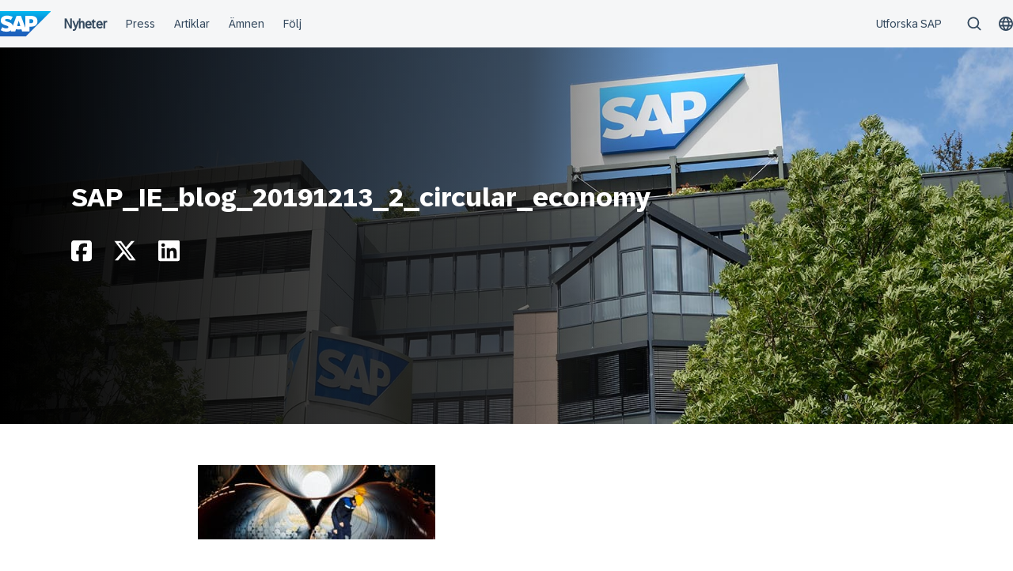

--- FILE ---
content_type: text/html; charset=UTF-8
request_url: https://news.sap.com/sweden/2020/01/darfor-kommer-intelligenta-organisationer-att-leda-oss-till-den-cirkulara-ekonomin/sap_ie_blog_20191213_2_circular_economy/
body_size: 10977
content:
<!doctype html>
<html lang="sv-SE" class="no-js">
<head>
    <meta charset="UTF-8">
    <meta name="viewport" content="width=device-width, initial-scale=1">
    <link rel="profile" href="http://gmpg.org/xfn/11">
    <meta name='robots' content='index, follow, max-image-preview:large, max-snippet:-1, max-video-preview:-1' />

	<!-- This site is optimized with the Yoast SEO Premium plugin v26.7 (Yoast SEO v26.7) - https://yoast.com/wordpress/plugins/seo/ -->
	<title>SAP_IE_blog_20191213_2_circular_economy - SAP Sweden Nyheter</title>
	<link rel="canonical" href="https://news.sap.com/sweden/2020/01/darfor-kommer-intelligenta-organisationer-att-leda-oss-till-den-cirkulara-ekonomin/sap_ie_blog_20191213_2_circular_economy/" />
	<meta property="og:locale" content="sv_SE" />
	<meta property="og:type" content="article" />
	<meta property="og:title" content="SAP_IE_blog_20191213_2_circular_economy - SAP Sweden Nyheter" />
	<meta property="og:url" content="https://news.sap.com/sweden/2020/01/darfor-kommer-intelligenta-organisationer-att-leda-oss-till-den-cirkulara-ekonomin/sap_ie_blog_20191213_2_circular_economy/" />
	<meta property="og:site_name" content="SAP Sweden Nyheter" />
	<meta property="article:modified_time" content="2020-04-24T06:12:54+00:00" />
	<meta property="og:image" content="https://news.sap.com/sweden/2020/01/darfor-kommer-intelligenta-organisationer-att-leda-oss-till-den-cirkulara-ekonomin/sap_ie_blog_20191213_2_circular_economy" />
	<meta property="og:image:width" content="1920" />
	<meta property="og:image:height" content="600" />
	<meta property="og:image:type" content="image/jpeg" />
	<meta name="twitter:card" content="summary_large_image" />
	<script type="application/ld+json" class="yoast-schema-graph">{"@context":"https://schema.org","@graph":[{"@type":"WebPage","@id":"https://news.sap.com/sweden/2020/01/darfor-kommer-intelligenta-organisationer-att-leda-oss-till-den-cirkulara-ekonomin/sap_ie_blog_20191213_2_circular_economy/","url":"https://news.sap.com/sweden/2020/01/darfor-kommer-intelligenta-organisationer-att-leda-oss-till-den-cirkulara-ekonomin/sap_ie_blog_20191213_2_circular_economy/","name":"SAP_IE_blog_20191213_2_circular_economy - SAP Sweden Nyheter","isPartOf":{"@id":"https://news.sap.com/sweden/#website"},"primaryImageOfPage":{"@id":"https://news.sap.com/sweden/2020/01/darfor-kommer-intelligenta-organisationer-att-leda-oss-till-den-cirkulara-ekonomin/sap_ie_blog_20191213_2_circular_economy/#primaryimage"},"image":{"@id":"https://news.sap.com/sweden/2020/01/darfor-kommer-intelligenta-organisationer-att-leda-oss-till-den-cirkulara-ekonomin/sap_ie_blog_20191213_2_circular_economy/#primaryimage"},"thumbnailUrl":"https://news.sap.com/sweden/files/2020/04/SAP_IE_blog_20191213_2_circular_economy.jpg","datePublished":"2020-04-24T06:12:38+00:00","dateModified":"2020-04-24T06:12:54+00:00","breadcrumb":{"@id":"https://news.sap.com/sweden/2020/01/darfor-kommer-intelligenta-organisationer-att-leda-oss-till-den-cirkulara-ekonomin/sap_ie_blog_20191213_2_circular_economy/#breadcrumb"},"inLanguage":"sv-SE","potentialAction":[{"@type":"ReadAction","target":["https://news.sap.com/sweden/2020/01/darfor-kommer-intelligenta-organisationer-att-leda-oss-till-den-cirkulara-ekonomin/sap_ie_blog_20191213_2_circular_economy/"]}]},{"@type":"ImageObject","inLanguage":"sv-SE","@id":"https://news.sap.com/sweden/2020/01/darfor-kommer-intelligenta-organisationer-att-leda-oss-till-den-cirkulara-ekonomin/sap_ie_blog_20191213_2_circular_economy/#primaryimage","url":"https://news.sap.com/sweden/files/2020/04/SAP_IE_blog_20191213_2_circular_economy.jpg","contentUrl":"https://news.sap.com/sweden/files/2020/04/SAP_IE_blog_20191213_2_circular_economy.jpg","width":1920,"height":600,"caption":"Därför kommer intelligenta organisationer att leda oss till den cirkulära ekonomin"},{"@type":"BreadcrumbList","@id":"https://news.sap.com/sweden/2020/01/darfor-kommer-intelligenta-organisationer-att-leda-oss-till-den-cirkulara-ekonomin/sap_ie_blog_20191213_2_circular_economy/#breadcrumb","itemListElement":[{"@type":"ListItem","position":1,"name":"Home","item":"https://news.sap.com/sweden/"},{"@type":"ListItem","position":2,"name":"Därför kommer intelligenta organisationer att leda oss till den cirkulära ekonomin","item":"https://news.sap.com/sweden/2020/01/darfor-kommer-intelligenta-organisationer-att-leda-oss-till-den-cirkulara-ekonomin/"},{"@type":"ListItem","position":3,"name":"SAP_IE_blog_20191213_2_circular_economy"}]},{"@type":"WebSite","@id":"https://news.sap.com/sweden/#website","url":"https://news.sap.com/sweden/","name":"SAP Sweden Nyheter","description":"Nyheter och information om SAP","potentialAction":[{"@type":"SearchAction","target":{"@type":"EntryPoint","urlTemplate":"https://news.sap.com/sweden/?s={search_term_string}"},"query-input":{"@type":"PropertyValueSpecification","valueRequired":true,"valueName":"search_term_string"}}],"inLanguage":"sv-SE"}]}</script>
	<!-- / Yoast SEO Premium plugin. -->


<link rel='dns-prefetch' href='//contextualnavigation.api.community-qa.sap.com' />
<link rel="alternate" type="application/rss+xml" title="SAP Sweden Nyheter &raquo; Feed" href="https://news.sap.com/sweden/feed/"/>
<link rel="alternate" title="oEmbed (JSON)" type="application/json+oembed" href="https://news.sap.com/sweden/wp-json/oembed/1.0/embed?url=https%3A%2F%2Fnews.sap.com%2Fsweden%2F2020%2F01%2Fdarfor-kommer-intelligenta-organisationer-att-leda-oss-till-den-cirkulara-ekonomin%2Fsap_ie_blog_20191213_2_circular_economy%2F" />
<link rel="alternate" title="oEmbed (XML)" type="text/xml+oembed" href="https://news.sap.com/sweden/wp-json/oembed/1.0/embed?url=https%3A%2F%2Fnews.sap.com%2Fsweden%2F2020%2F01%2Fdarfor-kommer-intelligenta-organisationer-att-leda-oss-till-den-cirkulara-ekonomin%2Fsap_ie_blog_20191213_2_circular_economy%2F&#038;format=xml" />
<style id='wp-img-auto-sizes-contain-inline-css' type='text/css'>
img:is([sizes=auto i],[sizes^="auto," i]){contain-intrinsic-size:3000px 1500px}
/*# sourceURL=wp-img-auto-sizes-contain-inline-css */
</style>
<style id='wp-block-library-inline-css' type='text/css'>
:root{--wp-block-synced-color:#7a00df;--wp-block-synced-color--rgb:122,0,223;--wp-bound-block-color:var(--wp-block-synced-color);--wp-editor-canvas-background:#ddd;--wp-admin-theme-color:#007cba;--wp-admin-theme-color--rgb:0,124,186;--wp-admin-theme-color-darker-10:#006ba1;--wp-admin-theme-color-darker-10--rgb:0,107,160.5;--wp-admin-theme-color-darker-20:#005a87;--wp-admin-theme-color-darker-20--rgb:0,90,135;--wp-admin-border-width-focus:2px}@media (min-resolution:192dpi){:root{--wp-admin-border-width-focus:1.5px}}.wp-element-button{cursor:pointer}:root .has-very-light-gray-background-color{background-color:#eee}:root .has-very-dark-gray-background-color{background-color:#313131}:root .has-very-light-gray-color{color:#eee}:root .has-very-dark-gray-color{color:#313131}:root .has-vivid-green-cyan-to-vivid-cyan-blue-gradient-background{background:linear-gradient(135deg,#00d084,#0693e3)}:root .has-purple-crush-gradient-background{background:linear-gradient(135deg,#34e2e4,#4721fb 50%,#ab1dfe)}:root .has-hazy-dawn-gradient-background{background:linear-gradient(135deg,#faaca8,#dad0ec)}:root .has-subdued-olive-gradient-background{background:linear-gradient(135deg,#fafae1,#67a671)}:root .has-atomic-cream-gradient-background{background:linear-gradient(135deg,#fdd79a,#004a59)}:root .has-nightshade-gradient-background{background:linear-gradient(135deg,#330968,#31cdcf)}:root .has-midnight-gradient-background{background:linear-gradient(135deg,#020381,#2874fc)}:root{--wp--preset--font-size--normal:16px;--wp--preset--font-size--huge:42px}.has-regular-font-size{font-size:1em}.has-larger-font-size{font-size:2.625em}.has-normal-font-size{font-size:var(--wp--preset--font-size--normal)}.has-huge-font-size{font-size:var(--wp--preset--font-size--huge)}.has-text-align-center{text-align:center}.has-text-align-left{text-align:left}.has-text-align-right{text-align:right}.has-fit-text{white-space:nowrap!important}#end-resizable-editor-section{display:none}.aligncenter{clear:both}.items-justified-left{justify-content:flex-start}.items-justified-center{justify-content:center}.items-justified-right{justify-content:flex-end}.items-justified-space-between{justify-content:space-between}.screen-reader-text{border:0;clip-path:inset(50%);height:1px;margin:-1px;overflow:hidden;padding:0;position:absolute;width:1px;word-wrap:normal!important}.screen-reader-text:focus{background-color:#ddd;clip-path:none;color:#444;display:block;font-size:1em;height:auto;left:5px;line-height:normal;padding:15px 23px 14px;text-decoration:none;top:5px;width:auto;z-index:100000}html :where(.has-border-color){border-style:solid}html :where([style*=border-top-color]){border-top-style:solid}html :where([style*=border-right-color]){border-right-style:solid}html :where([style*=border-bottom-color]){border-bottom-style:solid}html :where([style*=border-left-color]){border-left-style:solid}html :where([style*=border-width]){border-style:solid}html :where([style*=border-top-width]){border-top-style:solid}html :where([style*=border-right-width]){border-right-style:solid}html :where([style*=border-bottom-width]){border-bottom-style:solid}html :where([style*=border-left-width]){border-left-style:solid}html :where(img[class*=wp-image-]){height:auto;max-width:100%}:where(figure){margin:0 0 1em}html :where(.is-position-sticky){--wp-admin--admin-bar--position-offset:var(--wp-admin--admin-bar--height,0px)}@media screen and (max-width:600px){html :where(.is-position-sticky){--wp-admin--admin-bar--position-offset:0px}}

/*# sourceURL=wp-block-library-inline-css */
</style><style id='global-styles-inline-css' type='text/css'>
:root{--wp--preset--aspect-ratio--square: 1;--wp--preset--aspect-ratio--4-3: 4/3;--wp--preset--aspect-ratio--3-4: 3/4;--wp--preset--aspect-ratio--3-2: 3/2;--wp--preset--aspect-ratio--2-3: 2/3;--wp--preset--aspect-ratio--16-9: 16/9;--wp--preset--aspect-ratio--9-16: 9/16;--wp--preset--color--black: #000000;--wp--preset--color--cyan-bluish-gray: #abb8c3;--wp--preset--color--white: #ffffff;--wp--preset--color--pale-pink: #f78da7;--wp--preset--color--vivid-red: #cf2e2e;--wp--preset--color--luminous-vivid-orange: #ff6900;--wp--preset--color--luminous-vivid-amber: #fcb900;--wp--preset--color--light-green-cyan: #7bdcb5;--wp--preset--color--vivid-green-cyan: #00d084;--wp--preset--color--pale-cyan-blue: #8ed1fc;--wp--preset--color--vivid-cyan-blue: #0693e3;--wp--preset--color--vivid-purple: #9b51e0;--wp--preset--gradient--vivid-cyan-blue-to-vivid-purple: linear-gradient(135deg,rgb(6,147,227) 0%,rgb(155,81,224) 100%);--wp--preset--gradient--light-green-cyan-to-vivid-green-cyan: linear-gradient(135deg,rgb(122,220,180) 0%,rgb(0,208,130) 100%);--wp--preset--gradient--luminous-vivid-amber-to-luminous-vivid-orange: linear-gradient(135deg,rgb(252,185,0) 0%,rgb(255,105,0) 100%);--wp--preset--gradient--luminous-vivid-orange-to-vivid-red: linear-gradient(135deg,rgb(255,105,0) 0%,rgb(207,46,46) 100%);--wp--preset--gradient--very-light-gray-to-cyan-bluish-gray: linear-gradient(135deg,rgb(238,238,238) 0%,rgb(169,184,195) 100%);--wp--preset--gradient--cool-to-warm-spectrum: linear-gradient(135deg,rgb(74,234,220) 0%,rgb(151,120,209) 20%,rgb(207,42,186) 40%,rgb(238,44,130) 60%,rgb(251,105,98) 80%,rgb(254,248,76) 100%);--wp--preset--gradient--blush-light-purple: linear-gradient(135deg,rgb(255,206,236) 0%,rgb(152,150,240) 100%);--wp--preset--gradient--blush-bordeaux: linear-gradient(135deg,rgb(254,205,165) 0%,rgb(254,45,45) 50%,rgb(107,0,62) 100%);--wp--preset--gradient--luminous-dusk: linear-gradient(135deg,rgb(255,203,112) 0%,rgb(199,81,192) 50%,rgb(65,88,208) 100%);--wp--preset--gradient--pale-ocean: linear-gradient(135deg,rgb(255,245,203) 0%,rgb(182,227,212) 50%,rgb(51,167,181) 100%);--wp--preset--gradient--electric-grass: linear-gradient(135deg,rgb(202,248,128) 0%,rgb(113,206,126) 100%);--wp--preset--gradient--midnight: linear-gradient(135deg,rgb(2,3,129) 0%,rgb(40,116,252) 100%);--wp--preset--font-size--small: 15px;--wp--preset--font-size--medium: 18px;--wp--preset--font-size--large: 25px;--wp--preset--font-size--x-large: 42px;--wp--preset--spacing--20: 0.44rem;--wp--preset--spacing--30: 0.67rem;--wp--preset--spacing--40: 1rem;--wp--preset--spacing--50: 1.5rem;--wp--preset--spacing--60: 2.25rem;--wp--preset--spacing--70: 3.38rem;--wp--preset--spacing--80: 5.06rem;--wp--preset--shadow--natural: 6px 6px 9px rgba(0, 0, 0, 0.2);--wp--preset--shadow--deep: 12px 12px 50px rgba(0, 0, 0, 0.4);--wp--preset--shadow--sharp: 6px 6px 0px rgba(0, 0, 0, 0.2);--wp--preset--shadow--outlined: 6px 6px 0px -3px rgb(255, 255, 255), 6px 6px rgb(0, 0, 0);--wp--preset--shadow--crisp: 6px 6px 0px rgb(0, 0, 0);}:root { --wp--style--global--content-size: 960px;--wp--style--global--wide-size: 1280px; }:where(body) { margin: 0; }.wp-site-blocks > .alignleft { float: left; margin-right: 2em; }.wp-site-blocks > .alignright { float: right; margin-left: 2em; }.wp-site-blocks > .aligncenter { justify-content: center; margin-left: auto; margin-right: auto; }:where(.wp-site-blocks) > * { margin-block-start: 24px; margin-block-end: 0; }:where(.wp-site-blocks) > :first-child { margin-block-start: 0; }:where(.wp-site-blocks) > :last-child { margin-block-end: 0; }:root { --wp--style--block-gap: 24px; }:root :where(.is-layout-flow) > :first-child{margin-block-start: 0;}:root :where(.is-layout-flow) > :last-child{margin-block-end: 0;}:root :where(.is-layout-flow) > *{margin-block-start: 24px;margin-block-end: 0;}:root :where(.is-layout-constrained) > :first-child{margin-block-start: 0;}:root :where(.is-layout-constrained) > :last-child{margin-block-end: 0;}:root :where(.is-layout-constrained) > *{margin-block-start: 24px;margin-block-end: 0;}:root :where(.is-layout-flex){gap: 24px;}:root :where(.is-layout-grid){gap: 24px;}.is-layout-flow > .alignleft{float: left;margin-inline-start: 0;margin-inline-end: 2em;}.is-layout-flow > .alignright{float: right;margin-inline-start: 2em;margin-inline-end: 0;}.is-layout-flow > .aligncenter{margin-left: auto !important;margin-right: auto !important;}.is-layout-constrained > .alignleft{float: left;margin-inline-start: 0;margin-inline-end: 2em;}.is-layout-constrained > .alignright{float: right;margin-inline-start: 2em;margin-inline-end: 0;}.is-layout-constrained > .aligncenter{margin-left: auto !important;margin-right: auto !important;}.is-layout-constrained > :where(:not(.alignleft):not(.alignright):not(.alignfull)){max-width: var(--wp--style--global--content-size);margin-left: auto !important;margin-right: auto !important;}.is-layout-constrained > .alignwide{max-width: var(--wp--style--global--wide-size);}body .is-layout-flex{display: flex;}.is-layout-flex{flex-wrap: wrap;align-items: center;}.is-layout-flex > :is(*, div){margin: 0;}body .is-layout-grid{display: grid;}.is-layout-grid > :is(*, div){margin: 0;}body{padding-top: 0px;padding-right: 0px;padding-bottom: 0px;padding-left: 0px;}a:where(:not(.wp-element-button)){text-decoration: underline;}:root :where(.wp-element-button, .wp-block-button__link){background-color: #32373c;border-width: 0;color: #fff;font-family: inherit;font-size: inherit;font-style: inherit;font-weight: inherit;letter-spacing: inherit;line-height: inherit;padding-top: calc(0.667em + 2px);padding-right: calc(1.333em + 2px);padding-bottom: calc(0.667em + 2px);padding-left: calc(1.333em + 2px);text-decoration: none;text-transform: inherit;}.has-black-color{color: var(--wp--preset--color--black) !important;}.has-cyan-bluish-gray-color{color: var(--wp--preset--color--cyan-bluish-gray) !important;}.has-white-color{color: var(--wp--preset--color--white) !important;}.has-pale-pink-color{color: var(--wp--preset--color--pale-pink) !important;}.has-vivid-red-color{color: var(--wp--preset--color--vivid-red) !important;}.has-luminous-vivid-orange-color{color: var(--wp--preset--color--luminous-vivid-orange) !important;}.has-luminous-vivid-amber-color{color: var(--wp--preset--color--luminous-vivid-amber) !important;}.has-light-green-cyan-color{color: var(--wp--preset--color--light-green-cyan) !important;}.has-vivid-green-cyan-color{color: var(--wp--preset--color--vivid-green-cyan) !important;}.has-pale-cyan-blue-color{color: var(--wp--preset--color--pale-cyan-blue) !important;}.has-vivid-cyan-blue-color{color: var(--wp--preset--color--vivid-cyan-blue) !important;}.has-vivid-purple-color{color: var(--wp--preset--color--vivid-purple) !important;}.has-black-background-color{background-color: var(--wp--preset--color--black) !important;}.has-cyan-bluish-gray-background-color{background-color: var(--wp--preset--color--cyan-bluish-gray) !important;}.has-white-background-color{background-color: var(--wp--preset--color--white) !important;}.has-pale-pink-background-color{background-color: var(--wp--preset--color--pale-pink) !important;}.has-vivid-red-background-color{background-color: var(--wp--preset--color--vivid-red) !important;}.has-luminous-vivid-orange-background-color{background-color: var(--wp--preset--color--luminous-vivid-orange) !important;}.has-luminous-vivid-amber-background-color{background-color: var(--wp--preset--color--luminous-vivid-amber) !important;}.has-light-green-cyan-background-color{background-color: var(--wp--preset--color--light-green-cyan) !important;}.has-vivid-green-cyan-background-color{background-color: var(--wp--preset--color--vivid-green-cyan) !important;}.has-pale-cyan-blue-background-color{background-color: var(--wp--preset--color--pale-cyan-blue) !important;}.has-vivid-cyan-blue-background-color{background-color: var(--wp--preset--color--vivid-cyan-blue) !important;}.has-vivid-purple-background-color{background-color: var(--wp--preset--color--vivid-purple) !important;}.has-black-border-color{border-color: var(--wp--preset--color--black) !important;}.has-cyan-bluish-gray-border-color{border-color: var(--wp--preset--color--cyan-bluish-gray) !important;}.has-white-border-color{border-color: var(--wp--preset--color--white) !important;}.has-pale-pink-border-color{border-color: var(--wp--preset--color--pale-pink) !important;}.has-vivid-red-border-color{border-color: var(--wp--preset--color--vivid-red) !important;}.has-luminous-vivid-orange-border-color{border-color: var(--wp--preset--color--luminous-vivid-orange) !important;}.has-luminous-vivid-amber-border-color{border-color: var(--wp--preset--color--luminous-vivid-amber) !important;}.has-light-green-cyan-border-color{border-color: var(--wp--preset--color--light-green-cyan) !important;}.has-vivid-green-cyan-border-color{border-color: var(--wp--preset--color--vivid-green-cyan) !important;}.has-pale-cyan-blue-border-color{border-color: var(--wp--preset--color--pale-cyan-blue) !important;}.has-vivid-cyan-blue-border-color{border-color: var(--wp--preset--color--vivid-cyan-blue) !important;}.has-vivid-purple-border-color{border-color: var(--wp--preset--color--vivid-purple) !important;}.has-vivid-cyan-blue-to-vivid-purple-gradient-background{background: var(--wp--preset--gradient--vivid-cyan-blue-to-vivid-purple) !important;}.has-light-green-cyan-to-vivid-green-cyan-gradient-background{background: var(--wp--preset--gradient--light-green-cyan-to-vivid-green-cyan) !important;}.has-luminous-vivid-amber-to-luminous-vivid-orange-gradient-background{background: var(--wp--preset--gradient--luminous-vivid-amber-to-luminous-vivid-orange) !important;}.has-luminous-vivid-orange-to-vivid-red-gradient-background{background: var(--wp--preset--gradient--luminous-vivid-orange-to-vivid-red) !important;}.has-very-light-gray-to-cyan-bluish-gray-gradient-background{background: var(--wp--preset--gradient--very-light-gray-to-cyan-bluish-gray) !important;}.has-cool-to-warm-spectrum-gradient-background{background: var(--wp--preset--gradient--cool-to-warm-spectrum) !important;}.has-blush-light-purple-gradient-background{background: var(--wp--preset--gradient--blush-light-purple) !important;}.has-blush-bordeaux-gradient-background{background: var(--wp--preset--gradient--blush-bordeaux) !important;}.has-luminous-dusk-gradient-background{background: var(--wp--preset--gradient--luminous-dusk) !important;}.has-pale-ocean-gradient-background{background: var(--wp--preset--gradient--pale-ocean) !important;}.has-electric-grass-gradient-background{background: var(--wp--preset--gradient--electric-grass) !important;}.has-midnight-gradient-background{background: var(--wp--preset--gradient--midnight) !important;}.has-small-font-size{font-size: var(--wp--preset--font-size--small) !important;}.has-medium-font-size{font-size: var(--wp--preset--font-size--medium) !important;}.has-large-font-size{font-size: var(--wp--preset--font-size--large) !important;}.has-x-large-font-size{font-size: var(--wp--preset--font-size--x-large) !important;}
/*# sourceURL=global-styles-inline-css */
</style>

<link rel='stylesheet' id='sapn-sap-contextual-navigation-cxs-designsystem-css' href='https://contextualnavigation.api.community-qa.sap.com/static/latest/cxs-designsystem/cxs-designsystem.css?ver=1.0.0' type='text/css' media='all' />
<link rel='stylesheet' id='inpsyde-embed-privacy-frontend-css' href='https://news.sap.com/sweden/wp-content/plugins/inpsyde-embed-privacy/assets/build/frontend-css.css?ver=1678715802' type='text/css' media='all' />
<link rel='stylesheet' id='sapnews-mmenu-css-css' href='https://news.sap.com/sweden/wp-content/themes/sapn-theme-2/assets/jquery.mmenu.css?ver=1769685286' type='text/css' media='all' />
<link rel='stylesheet' id='sapnews-style-css' href='https://news.sap.com/sweden/wp-content/themes/sapn-theme-2/assets/sapn-style.css?ver=1769685286' type='text/css' media='all' />
<link rel='stylesheet' id='sapnews-mediaelement-css-css' href='https://news.sap.com/sweden/wp-content/themes/sapn-theme-2/assets/mediaelement.css?ver=1769685286' type='text/css' media='all' />
<link rel='stylesheet' id='sapnews-editor-styles-css-css' href='https://news.sap.com/sweden/wp-content/themes/sapn-theme-2/assets/editor-style.css?ver=1769685286' type='text/css' media='all' />
<link rel='stylesheet' id='wp-featherlight-css' href='https://news.sap.com/sweden/wp-content/plugins/wp-featherlight/css/wp-featherlight.min.css?ver=1.3.4' type='text/css' media='all' />
<script type="text/javascript" src="https://news.sap.com/sweden/wp-includes/js/jquery/jquery.min.js?ver=3.7.1" id="jquery-core-js"></script>
<script type="text/javascript" src="https://news.sap.com/sweden/wp-includes/js/jquery/jquery-migrate.min.js?ver=3.4.1" id="jquery-migrate-js"></script>
<link rel="https://api.w.org/" href="https://news.sap.com/sweden/wp-json/" /><link rel="alternate" title="JSON" type="application/json" href="https://news.sap.com/sweden/wp-json/wp/v2/media/2816" /><link rel="EditURI" type="application/rsd+xml" title="RSD" href="https://news.sap.com/sweden/xmlrpc.php?rsd" />
<link rel='shortlink' href='https://news.sap.com/sweden/?p=2816' />
<script>window.schema_highlighter={accountId: "Acronym/Newssap", output: false, outputCache: false}</script> <script async src="https://cdn.schemaapp.com/javascript/highlight.js"></script>
<script src="//assets.adobedtm.com/ccc66c06b30b/dec9e8a112d6/launch-5477257322e9.min.js"></script>
        <script type="module">
            import {defineCustomElements} from 'https://news.sap.com/sweden/wp-content/plugins/sapn-sap-contextual-navigation/assets/vendor/webcomponent/loader.js';

            defineCustomElements();
        </script>
        <style type="text/css">.recentcomments a{display:inline !important;padding:0 !important;margin:0 !important;}</style><!-- There is no amphtml version available for this URL. -->    <script>document.documentElement.className = document.documentElement.className.replace("no-js", "js");</script>
</head>

<body class="attachment wp-singular attachment-template-default single single-attachment postid-2816 attachmentid-2816 attachment-jpeg wp-theme-sapn-theme-2 wp-featherlight-captions">
<div id="page" class="site">
    <a class="skip-link screen-reader-text" href="#content">Fortsätt till innehållet</a>

    
        <div style="min-height: 60px;">
                    <ds-contextual-navigation
            landing-zone="{&quot;title&quot;:&quot;Nyheter&quot;,&quot;url&quot;:&quot;https:\/\/news.sap.com\/sweden\/&quot;}"
            main-links="[{&quot;title&quot;:&quot;Press&quot;,&quot;url&quot;:&quot;https:\/\/news.sap.com\/sweden\/press-room\/&quot;,&quot;subMenuRows&quot;:[]},{&quot;title&quot;:&quot;Artiklar&quot;,&quot;url&quot;:&quot;https:\/\/news.sap.com\/sweden\/type\/artikel\/&quot;,&quot;subMenuRows&quot;:[]},{&quot;title&quot;:&quot;\u00c4mnen&quot;,&quot;url&quot;:&quot;https:\/\/news.sap.com\/sweden\/#topics&quot;,&quot;subMenuRows&quot;:[]},{&quot;title&quot;:&quot;F\u00f6lj&quot;,&quot;url&quot;:&quot;https:\/\/news.sap.com\/sweden\/#follow-sap&quot;,&quot;subMenuRows&quot;:[]}]"
            country-selector-config="{&quot;enabled&quot;:true,&quot;searchDisabled&quot;:false,&quot;regions&quot;:[{&quot;title&quot;:&quot;Americas&quot;,&quot;countries&quot;:[{&quot;url&quot;:&quot;https:\/\/news.sap.com\/latinamerica&quot;,&quot;displayTitle&quot;:&quot;Argentina - Espa\u00f1ol&quot;,&quot;nativeTitle&quot;:&quot;&quot;,&quot;countryCode&quot;:&quot;ar&quot;},{&quot;url&quot;:&quot;https:\/\/news.sap.com\/latinamerica&quot;,&quot;displayTitle&quot;:&quot;Bolivia - Espa\u00f1ol&quot;,&quot;nativeTitle&quot;:&quot;&quot;,&quot;countryCode&quot;:&quot;bo&quot;},{&quot;url&quot;:&quot;https:\/\/news.sap.com\/brazil&quot;,&quot;displayTitle&quot;:&quot;Brazil - Portugu\u00eas&quot;,&quot;nativeTitle&quot;:&quot;Brasil&quot;,&quot;countryCode&quot;:&quot;br&quot;},{&quot;url&quot;:&quot;https:\/\/news.sap.com\/canada&quot;,&quot;displayTitle&quot;:&quot;Canada - English&quot;,&quot;nativeTitle&quot;:&quot;&quot;,&quot;countryCode&quot;:&quot;ca-en&quot;},{&quot;url&quot;:&quot;https:\/\/news.sap.com\/canada-fr&quot;,&quot;displayTitle&quot;:&quot;Canada - Fran\u00e7ais&quot;,&quot;nativeTitle&quot;:&quot;&quot;,&quot;countryCode&quot;:&quot;ca-fr&quot;},{&quot;url&quot;:&quot;https:\/\/news.sap.com\/latinamerica&quot;,&quot;displayTitle&quot;:&quot;Chile - Espa\u00f1ol&quot;,&quot;nativeTitle&quot;:&quot;&quot;,&quot;countryCode&quot;:&quot;cl&quot;},{&quot;url&quot;:&quot;https:\/\/news.sap.com\/latinamerica&quot;,&quot;displayTitle&quot;:&quot;Colombia - Espa\u00f1ol&quot;,&quot;nativeTitle&quot;:&quot;&quot;,&quot;countryCode&quot;:&quot;co&quot;},{&quot;url&quot;:&quot;https:\/\/news.sap.com\/latinamerica&quot;,&quot;displayTitle&quot;:&quot;Costa Rica - Espa\u00f1ol&quot;,&quot;nativeTitle&quot;:&quot;&quot;,&quot;countryCode&quot;:&quot;cr&quot;},{&quot;url&quot;:&quot;https:\/\/news.sap.com\/latinamerica&quot;,&quot;displayTitle&quot;:&quot;Dominican Republic - Espa\u00f1ol&quot;,&quot;nativeTitle&quot;:&quot;&quot;,&quot;countryCode&quot;:&quot;do&quot;},{&quot;url&quot;:&quot;https:\/\/news.sap.com\/latinamerica&quot;,&quot;displayTitle&quot;:&quot;Ecuador - Espa\u00f1ol&quot;,&quot;nativeTitle&quot;:&quot;&quot;,&quot;countryCode&quot;:&quot;ec&quot;},{&quot;url&quot;:&quot;https:\/\/news.sap.com\/latinamerica&quot;,&quot;displayTitle&quot;:&quot;El Salvador - Espa\u00f1ol&quot;,&quot;nativeTitle&quot;:&quot;&quot;,&quot;countryCode&quot;:&quot;sv&quot;},{&quot;url&quot;:&quot;https:\/\/news.sap.com\/latinamerica&quot;,&quot;displayTitle&quot;:&quot;Guatemala - Espa\u00f1ol&quot;,&quot;nativeTitle&quot;:&quot;&quot;,&quot;countryCode&quot;:&quot;gt&quot;},{&quot;url&quot;:&quot;https:\/\/news.sap.com\/latinamerica&quot;,&quot;displayTitle&quot;:&quot;Honduras - Espa\u00f1ol&quot;,&quot;nativeTitle&quot;:&quot;&quot;,&quot;countryCode&quot;:&quot;hn&quot;},{&quot;url&quot;:&quot;https:\/\/news.sap.com\/latinamerica&quot;,&quot;displayTitle&quot;:&quot;Mexico - Espa\u00f1ol&quot;,&quot;nativeTitle&quot;:&quot;Mexico&quot;,&quot;countryCode&quot;:&quot;mx&quot;},{&quot;url&quot;:&quot;https:\/\/news.sap.com\/latinamerica&quot;,&quot;displayTitle&quot;:&quot;Panama - Espa\u00f1ol&quot;,&quot;nativeTitle&quot;:&quot;Panam\u00e1&quot;,&quot;countryCode&quot;:&quot;pa&quot;},{&quot;url&quot;:&quot;https:\/\/news.sap.com\/latinamerica&quot;,&quot;displayTitle&quot;:&quot;Peru - Espa\u00f1ol&quot;,&quot;nativeTitle&quot;:&quot;Per\u00fa&quot;,&quot;countryCode&quot;:&quot;pe&quot;},{&quot;url&quot;:&quot;https:\/\/news.sap.com\/latinamerica&quot;,&quot;displayTitle&quot;:&quot;Puerto Rico - Espa\u00f1ol&quot;,&quot;nativeTitle&quot;:&quot;&quot;,&quot;countryCode&quot;:&quot;pr&quot;},{&quot;url&quot;:&quot;https:\/\/news.sap.com&quot;,&quot;displayTitle&quot;:&quot;United States - English&quot;,&quot;nativeTitle&quot;:&quot;usa&quot;,&quot;countryCode&quot;:&quot;us&quot;},{&quot;url&quot;:&quot;https:\/\/news.sap.com\/latinamerica&quot;,&quot;displayTitle&quot;:&quot;Venezuela - Espa\u00f1ol&quot;,&quot;nativeTitle&quot;:&quot;&quot;,&quot;countryCode&quot;:&quot;ve&quot;}]},{&quot;title&quot;:&quot;Asia Pacific&quot;,&quot;countries&quot;:[{&quot;url&quot;:&quot;https:\/\/news.sap.com\/australia&quot;,&quot;displayTitle&quot;:&quot;Australia - English&quot;,&quot;nativeTitle&quot;:&quot;&quot;,&quot;countryCode&quot;:&quot;en-au&quot;},{&quot;url&quot;:&quot;https:\/\/news.sap.cn\/&quot;,&quot;displayTitle&quot;:&quot;China - \u4e2d\u6587&quot;,&quot;nativeTitle&quot;:&quot;\u4e2d\u6587&quot;,&quot;countryCode&quot;:&quot;zh&quot;},{&quot;url&quot;:&quot;https:\/\/news.sap.com\/hk&quot;,&quot;displayTitle&quot;:&quot;Hong Kong, China - English&quot;,&quot;nativeTitle&quot;:&quot;&quot;,&quot;countryCode&quot;:&quot;hk&quot;},{&quot;url&quot;:&quot;https:\/\/news.sap.com\/india&quot;,&quot;displayTitle&quot;:&quot;India - English&quot;,&quot;nativeTitle&quot;:&quot;&quot;,&quot;countryCode&quot;:&quot;in&quot;},{&quot;url&quot;:&quot;https:\/\/news.sap.com\/sea&quot;,&quot;displayTitle&quot;:&quot;Indonesia - English&quot;,&quot;nativeTitle&quot;:&quot;&quot;,&quot;countryCode&quot;:&quot;id&quot;},{&quot;url&quot;:&quot;https:\/\/news.sap.com\/japan&quot;,&quot;displayTitle&quot;:&quot;Japan - \u65e5\u672c\u8a9e&quot;,&quot;nativeTitle&quot;:&quot;\u65e5\u672c&quot;,&quot;countryCode&quot;:&quot;jp&quot;},{&quot;url&quot;:&quot;https:\/\/news.sap.com\/cis&quot;,&quot;displayTitle&quot;:&quot;Kazakhstan - \u0420\u0443\u0441\u0441\u043a\u0438\u0439&quot;,&quot;nativeTitle&quot;:&quot;\u041a\u0430\u0437\u0430\u0445\u0441\u0442\u0430\u043d&quot;,&quot;countryCode&quot;:&quot;kz&quot;},{&quot;url&quot;:&quot;https:\/\/news.sap.com\/korea&quot;,&quot;displayTitle&quot;:&quot;Korea - \ud55c\uad6d\uc5b4&quot;,&quot;nativeTitle&quot;:&quot;\ub300\ud55c\ubbfc\uad6d&quot;,&quot;countryCode&quot;:&quot;kr&quot;},{&quot;url&quot;:&quot;https:\/\/news.sap.com\/cis&quot;,&quot;displayTitle&quot;:&quot;Kyrgyzstan - \u0420\u0443\u0441\u0441\u043a\u0438\u0439&quot;,&quot;nativeTitle&quot;:&quot;\u041a\u0438\u0440\u0433\u0438\u0437\u0438\u044f&quot;,&quot;countryCode&quot;:&quot;kg&quot;},{&quot;url&quot;:&quot;https:\/\/news.sap.com\/sea&quot;,&quot;displayTitle&quot;:&quot;Malaysia - English&quot;,&quot;nativeTitle&quot;:&quot;&quot;,&quot;countryCode&quot;:&quot;my&quot;},{&quot;url&quot;:&quot;https:\/\/news.sap.com\/australia&quot;,&quot;displayTitle&quot;:&quot;New Zealand - English&quot;,&quot;nativeTitle&quot;:&quot;&quot;,&quot;countryCode&quot;:&quot;en-nz&quot;},{&quot;url&quot;:&quot;https:\/\/news.sap.com\/sea&quot;,&quot;displayTitle&quot;:&quot;Philippines - English&quot;,&quot;nativeTitle&quot;:&quot;&quot;,&quot;countryCode&quot;:&quot;ph&quot;},{&quot;url&quot;:&quot;https:\/\/news.sap.com\/sea&quot;,&quot;displayTitle&quot;:&quot;Singapore - English&quot;,&quot;nativeTitle&quot;:&quot;&quot;,&quot;countryCode&quot;:&quot;sg&quot;},{&quot;url&quot;:&quot;https:\/\/news.sap.com\/cis&quot;,&quot;displayTitle&quot;:&quot;Tajikistan - \u0420\u0443\u0441\u0441\u043a\u0438\u0439&quot;,&quot;nativeTitle&quot;:&quot;\u0422\u0430\u0434\u0436\u0438\u043a\u0438\u0441\u0442\u0430\u043d&quot;,&quot;countryCode&quot;:&quot;tj&quot;},{&quot;url&quot;:&quot;https:\/\/news.sap.com\/sea&quot;,&quot;displayTitle&quot;:&quot;Thailand - English&quot;,&quot;nativeTitle&quot;:&quot;&quot;,&quot;countryCode&quot;:&quot;th&quot;},{&quot;url&quot;:&quot;https:\/\/news.sap.com\/cis&quot;,&quot;displayTitle&quot;:&quot;Turkmenistan - \u0420\u0443\u0441\u0441\u043a\u0438\u0439&quot;,&quot;nativeTitle&quot;:&quot;\u0422\u0443\u0440\u043a\u043c\u0435\u043d\u0438\u0441\u0442\u0430\u043d&quot;,&quot;countryCode&quot;:&quot;tm&quot;},{&quot;url&quot;:&quot;https:\/\/news.sap.com\/cis&quot;,&quot;displayTitle&quot;:&quot;Uzbekistan - \u0420\u0443\u0441\u0441\u043a\u0438\u0439&quot;,&quot;nativeTitle&quot;:&quot;\u0423\u0437\u0431\u0435\u043a\u0438\u0441\u0442\u0430\u043d&quot;,&quot;countryCode&quot;:&quot;uz&quot;},{&quot;url&quot;:&quot;https:\/\/news.sap.com\/sea&quot;,&quot;displayTitle&quot;:&quot;Vietnam - English&quot;,&quot;nativeTitle&quot;:&quot;&quot;,&quot;countryCode&quot;:&quot;vn&quot;}]},{&quot;title&quot;:&quot;Europe&quot;,&quot;countries&quot;:[{&quot;url&quot;:&quot;https:\/\/news.sap.com\/westbalkans&quot;,&quot;displayTitle&quot;:&quot;Albania - \u0441\u0440\u043f\u0441\u043a\u0438&quot;,&quot;nativeTitle&quot;:&quot;&quot;,&quot;countryCode&quot;:&quot;al&quot;},{&quot;url&quot;:&quot;https:\/\/news.sap.com\/cis&quot;,&quot;displayTitle&quot;:&quot;Armenia - \u0420\u0443\u0441\u0441\u043a\u0438\u0439&quot;,&quot;nativeTitle&quot;:&quot;\u0410\u0440\u043c\u0435\u043d\u0438\u044f&quot;,&quot;countryCode&quot;:&quot;am&quot;},{&quot;url&quot;:&quot;https:\/\/news.sap.com\/germany&quot;,&quot;displayTitle&quot;:&quot;Austria - Deutsch&quot;,&quot;nativeTitle&quot;:&quot;\u00d6sterreich&quot;,&quot;countryCode&quot;:&quot;at&quot;},{&quot;url&quot;:&quot;https:\/\/news.sap.com\/cis&quot;,&quot;displayTitle&quot;:&quot;Azerbaijan - \u0420\u0443\u0441\u0441\u043a\u0438\u0439&quot;,&quot;nativeTitle&quot;:&quot;\u0410\u0437\u0435\u0440\u0431\u0430\u0439\u0434\u0436\u0430\u043d&quot;,&quot;countryCode&quot;:&quot;az&quot;},{&quot;url&quot;:&quot;https:\/\/news.sap.com\/cis&quot;,&quot;displayTitle&quot;:&quot;Belarus - \u0420\u0443\u0441\u0441\u043a\u0438\u0439&quot;,&quot;nativeTitle&quot;:&quot;\u0411\u0435\u043b\u0430\u0440\u0443\u0441\u044c&quot;,&quot;countryCode&quot;:&quot;by&quot;},{&quot;url&quot;:&quot;https:\/\/news.sap.com\/belgique&quot;,&quot;displayTitle&quot;:&quot;Belgium - Fran\u00e7ais&quot;,&quot;nativeTitle&quot;:&quot;Belgique&quot;,&quot;countryCode&quot;:&quot;be-fr&quot;},{&quot;url&quot;:&quot;https:\/\/news.sap.com\/belgie&quot;,&quot;displayTitle&quot;:&quot;Belgium - Nederlands&quot;,&quot;nativeTitle&quot;:&quot;Belgi\u00eb&quot;,&quot;countryCode&quot;:&quot;be-nl&quot;},{&quot;url&quot;:&quot;https:\/\/news.sap.com\/westbalkans&quot;,&quot;displayTitle&quot;:&quot;Bosnia and Herzogovina - \u0441\u0440\u043f\u0441\u043a\u0438&quot;,&quot;nativeTitle&quot;:&quot;Bosna i Hercegovina&quot;,&quot;countryCode&quot;:&quot;ba&quot;},{&quot;url&quot;:&quot;https:\/\/news.sap.com\/bulgaria&quot;,&quot;displayTitle&quot;:&quot;Bulgaria - \u0431\u044a\u043b\u0433\u0430\u0440\u0441\u043a\u0438&quot;,&quot;nativeTitle&quot;:&quot;\u0411\u044a\u043b\u0433\u0430\u0440\u0438\u044f&quot;,&quot;countryCode&quot;:&quot;bg&quot;},{&quot;url&quot;:&quot;https:\/\/news.sap.com\/croatia&quot;,&quot;displayTitle&quot;:&quot;Croatia - Hrvatski&quot;,&quot;nativeTitle&quot;:&quot;Hrvatska&quot;,&quot;countryCode&quot;:&quot;hr&quot;},{&quot;url&quot;:&quot;https:\/\/news.sap.com\/cz&quot;,&quot;displayTitle&quot;:&quot;Czechia - \u010ce\u0161tina&quot;,&quot;nativeTitle&quot;:&quot;\u010cesk\u00e1&quot;,&quot;countryCode&quot;:&quot;cz&quot;},{&quot;url&quot;:&quot;https:\/\/news.sap.com\/denmark&quot;,&quot;displayTitle&quot;:&quot;Denmark - Dansk&quot;,&quot;nativeTitle&quot;:&quot;Danmark&quot;,&quot;countryCode&quot;:&quot;dk&quot;},{&quot;url&quot;:&quot;https:\/\/news.sap.com&quot;,&quot;displayTitle&quot;:&quot;Estonia - English&quot;,&quot;nativeTitle&quot;:&quot;Eesti&quot;,&quot;countryCode&quot;:&quot;ee&quot;},{&quot;url&quot;:&quot;https:\/\/news.sap.com\/finland&quot;,&quot;displayTitle&quot;:&quot;Finland - Suomi&quot;,&quot;nativeTitle&quot;:&quot;Suomi&quot;,&quot;countryCode&quot;:&quot;fi&quot;},{&quot;url&quot;:&quot;https:\/\/news.sap.com\/france&quot;,&quot;displayTitle&quot;:&quot;France - Fran\u00e7ais&quot;,&quot;nativeTitle&quot;:&quot;&quot;,&quot;countryCode&quot;:&quot;fr&quot;},{&quot;url&quot;:&quot;https:\/\/news.sap.com\/cis&quot;,&quot;displayTitle&quot;:&quot;Georgia - \u0420\u0443\u0441\u0441\u043a\u0438\u0439&quot;,&quot;nativeTitle&quot;:&quot;\u0413\u0440\u0443\u0437\u0438\u044f&quot;,&quot;countryCode&quot;:&quot;ge&quot;},{&quot;url&quot;:&quot;https:\/\/news.sap.com\/germany&quot;,&quot;displayTitle&quot;:&quot;Germany - Deutsch&quot;,&quot;nativeTitle&quot;:&quot;Deutschland&quot;,&quot;countryCode&quot;:&quot;de&quot;},{&quot;url&quot;:&quot;https:\/\/news.sap.com\/greece&quot;,&quot;displayTitle&quot;:&quot;Greece - \u0395\u03bb\u03bb\u03b7\u03bd\u03b9\u03ba\u03ac&quot;,&quot;nativeTitle&quot;:&quot;\u0395\u03bb\u03bb\u03ac\u03b4\u03b1 \u03ba\u03b1\u03b9 \u039a\u03cd\u03c0\u03c1\u03bf\u03c2&quot;,&quot;countryCode&quot;:&quot;gr&quot;},{&quot;url&quot;:&quot;https:\/\/news.sap.com\/hungary&quot;,&quot;displayTitle&quot;:&quot;Hungary - Magyar&quot;,&quot;nativeTitle&quot;:&quot;Magyarorsz\u00e1g&quot;,&quot;countryCode&quot;:&quot;hu&quot;},{&quot;url&quot;:&quot;https:\/\/news.sap.com\/uk&quot;,&quot;displayTitle&quot;:&quot;Ireland - English&quot;,&quot;nativeTitle&quot;:&quot;\u00c9ire&quot;,&quot;countryCode&quot;:&quot;ie&quot;},{&quot;url&quot;:&quot;https:\/\/news.sap.com\/italy&quot;,&quot;displayTitle&quot;:&quot;Italy - Italiano&quot;,&quot;nativeTitle&quot;:&quot;Italia&quot;,&quot;countryCode&quot;:&quot;it&quot;},{&quot;url&quot;:&quot;https:\/\/news.sap.com&quot;,&quot;displayTitle&quot;:&quot;Latvia - English&quot;,&quot;nativeTitle&quot;:&quot;Latvija&quot;,&quot;countryCode&quot;:&quot;lv&quot;},{&quot;url&quot;:&quot;https:\/\/news.sap.com&quot;,&quot;displayTitle&quot;:&quot;Lithuania - English&quot;,&quot;nativeTitle&quot;:&quot;Lietuva&quot;,&quot;countryCode&quot;:&quot;lt&quot;},{&quot;url&quot;:&quot;https:\/\/news.sap.com\/westbalkans&quot;,&quot;displayTitle&quot;:&quot;Macedonia - \u0441\u0440\u043f\u0441\u043a\u0438&quot;,&quot;nativeTitle&quot;:&quot;Makedonija&quot;,&quot;countryCode&quot;:&quot;mk&quot;},{&quot;url&quot;:&quot;https:\/\/news.sap.com\/cis&quot;,&quot;displayTitle&quot;:&quot;Moldova - \u0420\u0443\u0441\u0441\u043a\u0438\u0439&quot;,&quot;nativeTitle&quot;:&quot;\u041c\u043e\u043b\u0434\u0430\u0432\u0438\u044f&quot;,&quot;countryCode&quot;:&quot;md&quot;},{&quot;url&quot;:&quot;https:\/\/news.sap.com\/westbalkans&quot;,&quot;displayTitle&quot;:&quot;Montenegro - \u0441\u0440\u043f\u0441\u043a\u0438&quot;,&quot;nativeTitle&quot;:&quot;Crna Gora&quot;,&quot;countryCode&quot;:&quot;me&quot;},{&quot;url&quot;:&quot;https:\/\/news.sap.com\/netherlands&quot;,&quot;displayTitle&quot;:&quot;Netherlands - Nederlands&quot;,&quot;nativeTitle&quot;:&quot;Nederland&quot;,&quot;countryCode&quot;:&quot;nl&quot;},{&quot;url&quot;:&quot;https:\/\/news.sap.com\/norway&quot;,&quot;displayTitle&quot;:&quot;Norway - Norsk&quot;,&quot;nativeTitle&quot;:&quot;Norge&quot;,&quot;countryCode&quot;:&quot;no&quot;},{&quot;url&quot;:&quot;https:\/\/news.sap.com\/poland&quot;,&quot;displayTitle&quot;:&quot;Poland - Polski&quot;,&quot;nativeTitle&quot;:&quot;Polska&quot;,&quot;countryCode&quot;:&quot;pl&quot;},{&quot;url&quot;:&quot;https:\/\/news.sap.com\/portugal&quot;,&quot;displayTitle&quot;:&quot;Portugal - Portugu\u00eas&quot;,&quot;nativeTitle&quot;:&quot;&quot;,&quot;countryCode&quot;:&quot;pt&quot;},{&quot;url&quot;:&quot;https:\/\/news.sap.com\/romania&quot;,&quot;displayTitle&quot;:&quot;Romania - Rom\u00e2n\u0103&quot;,&quot;nativeTitle&quot;:&quot;&quot;,&quot;countryCode&quot;:&quot;ro&quot;},{&quot;url&quot;:&quot;https:\/\/news.sap.com\/cis&quot;,&quot;displayTitle&quot;:&quot;Russia - \u0420\u0443\u0441\u0441\u043a\u0438\u0439&quot;,&quot;nativeTitle&quot;:&quot;\u0420\u043e\u0441\u0441\u0438\u044f&quot;,&quot;countryCode&quot;:&quot;ru&quot;},{&quot;url&quot;:&quot;https:\/\/news.sap.com\/westbalkans&quot;,&quot;displayTitle&quot;:&quot;Serbia - \u0441\u0440\u043f\u0441\u043a\u0438&quot;,&quot;nativeTitle&quot;:&quot;Srbija&quot;,&quot;countryCode&quot;:&quot;rs&quot;},{&quot;url&quot;:&quot;https:\/\/news.sap.com\/sk&quot;,&quot;displayTitle&quot;:&quot;Slovakia - Sloven\u010dina&quot;,&quot;nativeTitle&quot;:&quot;Slovensko&quot;,&quot;countryCode&quot;:&quot;sk&quot;},{&quot;url&quot;:&quot;https:\/\/news.sap.com\/slovenia&quot;,&quot;displayTitle&quot;:&quot;Slovenia - Sloven\u0161\u010dina&quot;,&quot;nativeTitle&quot;:&quot;Slovenija&quot;,&quot;countryCode&quot;:&quot;sl&quot;},{&quot;url&quot;:&quot;https:\/\/news.sap.com\/spain&quot;,&quot;displayTitle&quot;:&quot;Spain - Espa\u00f1ol&quot;,&quot;nativeTitle&quot;:&quot;Espa\u00f1a&quot;,&quot;countryCode&quot;:&quot;es&quot;},{&quot;url&quot;:&quot;https:\/\/news.sap.com\/sweden&quot;,&quot;displayTitle&quot;:&quot;Sweden - Svenska&quot;,&quot;nativeTitle&quot;:&quot;Sverige&quot;,&quot;countryCode&quot;:&quot;se&quot;},{&quot;url&quot;:&quot;https:\/\/news.sap.com\/swiss&quot;,&quot;displayTitle&quot;:&quot;Switzerland - Deutsch&quot;,&quot;nativeTitle&quot;:&quot;Schweiz&quot;,&quot;countryCode&quot;:&quot;ch-de&quot;},{&quot;url&quot;:&quot;https:\/\/news.sap.com\/suisse&quot;,&quot;displayTitle&quot;:&quot;Switzerland - Fran\u00e7ais&quot;,&quot;nativeTitle&quot;:&quot;Suisse&quot;,&quot;countryCode&quot;:&quot;ch-fr&quot;},{&quot;url&quot;:&quot;https:\/\/news.sap.com\/turkey&quot;,&quot;displayTitle&quot;:&quot;Turkey - T\u00fcrk\u00e7e&quot;,&quot;nativeTitle&quot;:&quot;T\u00fcrkiye&quot;,&quot;countryCode&quot;:&quot;tr&quot;},{&quot;url&quot;:&quot;https:\/\/news.sap.com\/ukraine&quot;,&quot;displayTitle&quot;:&quot;Ukraine - \u0423\u043a\u0440\u0430\u0457\u043d\u0441\u044c\u043a\u0430&quot;,&quot;nativeTitle&quot;:&quot;\u0423\u043a\u0440\u0430\u0438\u043d\u0430&quot;,&quot;countryCode&quot;:&quot;ua&quot;},{&quot;url&quot;:&quot;https:\/\/news.sap.com\/uk&quot;,&quot;displayTitle&quot;:&quot;United Kingdom - English&quot;,&quot;nativeTitle&quot;:&quot;uk&quot;,&quot;countryCode&quot;:&quot;gb&quot;}]},{&quot;title&quot;:&quot;Middle East and Africa&quot;,&quot;countries&quot;:[{&quot;url&quot;:&quot;https:\/\/news.sap.com\/africa&quot;,&quot;displayTitle&quot;:&quot;Angola - English&quot;,&quot;nativeTitle&quot;:&quot;&quot;,&quot;countryCode&quot;:&quot;ao&quot;},{&quot;url&quot;:&quot;https:\/\/news.sap.com\/mena&quot;,&quot;displayTitle&quot;:&quot;Bahrain - English&quot;,&quot;nativeTitle&quot;:&quot;\u0627\u0644\u0628\u062d\u0631\u064a\u0646&quot;,&quot;countryCode&quot;:&quot;bh&quot;},{&quot;url&quot;:&quot;https:\/\/news.sap.com\/mena&quot;,&quot;displayTitle&quot;:&quot;Egypt - English&quot;,&quot;nativeTitle&quot;:&quot;\u0645\u0635\u0631&quot;,&quot;countryCode&quot;:&quot;eg&quot;},{&quot;url&quot;:&quot;https:\/\/news.sap.com\/mena&quot;,&quot;displayTitle&quot;:&quot;Iraq - English&quot;,&quot;nativeTitle&quot;:&quot;\u0627\u0644\u0639\u0640\u0631\u0627\u0642&quot;,&quot;countryCode&quot;:&quot;iq&quot;},{&quot;url&quot;:&quot;https:\/\/news.sap.com&quot;,&quot;displayTitle&quot;:&quot;Israel - English&quot;,&quot;nativeTitle&quot;:&quot;\u05d9\u05e9\u05e8\u05d0\u05dc&quot;,&quot;countryCode&quot;:&quot;il&quot;},{&quot;url&quot;:&quot;https:\/\/news.sap.com\/mena&quot;,&quot;displayTitle&quot;:&quot;Jordan - English&quot;,&quot;nativeTitle&quot;:&quot;\u0627\u0644\u0623\u0631\u062f\u0646&quot;,&quot;countryCode&quot;:&quot;jo&quot;},{&quot;url&quot;:&quot;https:\/\/news.sap.com\/africa&quot;,&quot;displayTitle&quot;:&quot;Kenya - English&quot;,&quot;nativeTitle&quot;:&quot;&quot;,&quot;countryCode&quot;:&quot;ke&quot;},{&quot;url&quot;:&quot;https:\/\/news.sap.com\/mena&quot;,&quot;displayTitle&quot;:&quot;Kuwait - English&quot;,&quot;nativeTitle&quot;:&quot;\u0627\u0644\u0643\u0648\u064a\u062a&quot;,&quot;countryCode&quot;:&quot;kw&quot;},{&quot;url&quot;:&quot;https:\/\/news.sap.com\/mena&quot;,&quot;displayTitle&quot;:&quot;Lebanon - English&quot;,&quot;nativeTitle&quot;:&quot;\u0644\u0628\u0646\u0627\u0646&quot;,&quot;countryCode&quot;:&quot;lb&quot;},{&quot;url&quot;:&quot;https:\/\/news.sap.com\/africa&quot;,&quot;displayTitle&quot;:&quot;Libya - English&quot;,&quot;nativeTitle&quot;:&quot;\u0644\u064a\u0628\u064a\u0627&quot;,&quot;countryCode&quot;:&quot;ly&quot;},{&quot;url&quot;:&quot;https:\/\/news.sap.com\/france&quot;,&quot;displayTitle&quot;:&quot;Morocco - Fran\u00e7ais&quot;,&quot;nativeTitle&quot;:&quot;&quot;,&quot;countryCode&quot;:&quot;ma&quot;},{&quot;url&quot;:&quot;https:\/\/news.sap.com\/africa&quot;,&quot;displayTitle&quot;:&quot;Nigeria - English&quot;,&quot;nativeTitle&quot;:&quot;&quot;,&quot;countryCode&quot;:&quot;ng&quot;},{&quot;url&quot;:&quot;https:\/\/news.sap.com\/mena&quot;,&quot;displayTitle&quot;:&quot;Oman - English&quot;,&quot;nativeTitle&quot;:&quot;\u0639\u064f\u0645\u0627\u0646\u0639\u064f\u0645\u0627\u0646&quot;,&quot;countryCode&quot;:&quot;om&quot;},{&quot;url&quot;:&quot;https:\/\/news.sap.com\/mena&quot;,&quot;displayTitle&quot;:&quot;Pakistan - English&quot;,&quot;nativeTitle&quot;:&quot;\u0627\u0633\u0644\u0627\u0645\u06cc \u062c\u0645\u06c1\u0648\u0631\u06cc\u06c2 \u067e\u0627\u0643\u0633\u062a\u0627\u0646&quot;,&quot;countryCode&quot;:&quot;pk&quot;},{&quot;url&quot;:&quot;https:\/\/news.sap.com\/mena&quot;,&quot;displayTitle&quot;:&quot;Palestine - English&quot;,&quot;nativeTitle&quot;:&quot;\u0641\u0644\u0633\u0637\u064a\u0646&quot;,&quot;countryCode&quot;:&quot;ps&quot;},{&quot;url&quot;:&quot;https:\/\/news.sap.com\/mena&quot;,&quot;displayTitle&quot;:&quot;Qatar - English&quot;,&quot;nativeTitle&quot;:&quot;\u0642\u0637\u0631&quot;,&quot;countryCode&quot;:&quot;qa&quot;},{&quot;url&quot;:&quot;https:\/\/news.sap.com\/mena&quot;,&quot;displayTitle&quot;:&quot;Saudi Arabia - English&quot;,&quot;nativeTitle&quot;:&quot;\u0627\u0644\u0645\u0645\u0644\u0643\u0629 \u0627\u0644\u0639\u0631\u0628\u064a\u0629 \u0627\u0644\u0633\u0639\u0648\u062f\u064a\u0629&quot;,&quot;countryCode&quot;:&quot;sa&quot;},{&quot;url&quot;:&quot;https:\/\/news.sap.com\/africa&quot;,&quot;displayTitle&quot;:&quot;South Africa - English&quot;,&quot;nativeTitle&quot;:&quot;&quot;,&quot;countryCode&quot;:&quot;za&quot;},{&quot;url&quot;:&quot;https:\/\/news.sap.com\/mena&quot;,&quot;displayTitle&quot;:&quot;United Arab Emirates - English&quot;,&quot;nativeTitle&quot;:&quot;\u0627\u0644\u0627\u0645\u0627\u0631\u0627\u062a \u0627\u0644\u0639\u0631\u0628\u064a\u0629 \u0627\u0644\u0645\u062a\u062d\u062f\u0629&quot;,&quot;countryCode&quot;:&quot;ae&quot;},{&quot;url&quot;:&quot;https:\/\/news.sap.com\/mena&quot;,&quot;displayTitle&quot;:&quot;Yemen - English&quot;,&quot;nativeTitle&quot;:&quot;\u0627\u0644\u062c\u0645\u0647\u0648\u0631\u064a\u0629 \u0627\u0644\u064a\u0645\u0646\u064a\u0629&quot;,&quot;countryCode&quot;:&quot;ye&quot;}]}]}"
            profile="{&quot;accountManagementUrl&quot;:&quot;&quot;,&quot;links&quot;:[]}"
            search-config="{&quot;disabled&quot;:false,&quot;url&quot;:&quot;https:\/\/search.sap.com&quot;,&quot;placeholder&quot;:&quot;Search News and Press&quot;,&quot;inputName&quot;:&quot;t&quot;,&quot;queryParameters&quot;:{&quot;f&quot;:&quot;type_ids%3A159390486548268564077655219002787&quot;}}"
            hide-explore-sap-link="false"
            disable-profile-menu="true"
            explore-sap-link="{&quot;title&quot;:&quot;Utforska SAP&quot;,&quot;subMenuRows&quot;:[{&quot;subMenuLinkItems&quot;:[{&quot;category&quot;:&quot;Produkter&quot;,&quot;url&quot;:&quot;https:\/\/www.sap.com\/sweden\/products.html&quot;,&quot;items&quot;:[{&quot;title&quot;:&quot;SAP Business Suite&quot;,&quot;url&quot;:&quot;https:\/\/www.sap.com\/sweden\/products\/business-suite.html&quot;},{&quot;title&quot;:&quot;Artificial intelligence&quot;,&quot;url&quot;:&quot;https:\/\/www.sap.com\/sweden\/products\/artificial-intelligence.html&quot;},{&quot;title&quot;:&quot;Aff\u00e4rsapplikationer&quot;,&quot;url&quot;:&quot;https:\/\/www.sap.com\/sweden\/products\/business-applications.html&quot;},{&quot;title&quot;:&quot;Data and analytics&quot;,&quot;url&quot;:&quot;https:\/\/www.sap.com\/sweden\/products\/data-cloud.html&quot;},{&quot;title&quot;:&quot;Technology platform&quot;,&quot;url&quot;:&quot;https:\/\/www.sap.com\/sweden\/products\/technology-platform.html&quot;},{&quot;title&quot;:&quot;Ekonomistyrning&quot;,&quot;url&quot;:&quot;https:\/\/www.sap.com\/sweden\/products\/financial-management.html&quot;},{&quot;title&quot;:&quot;Utgiftshantering&quot;,&quot;url&quot;:&quot;https:\/\/www.sap.com\/sweden\/products\/spend-management.html&quot;},{&quot;title&quot;:&quot;Supply chain-hantering&quot;,&quot;url&quot;:&quot;https:\/\/www.sap.com\/sweden\/products\/scm.html&quot;},{&quot;title&quot;:&quot;Human capital management&quot;,&quot;url&quot;:&quot;https:\/\/www.sap.com\/sweden\/products\/hcm.html&quot;},{&quot;title&quot;:&quot;Kundupplevelse&quot;,&quot;url&quot;:&quot;https:\/\/www.sap.com\/sweden\/products\/crm.html&quot;},{&quot;title&quot;:&quot;SAP Business Network&quot;,&quot;url&quot;:&quot;https:\/\/www.sap.com\/sweden\/products\/business-network.html&quot;},{&quot;title&quot;:&quot;-&quot;,&quot;url&quot;:&quot;&quot;},{&quot;title&quot;:&quot;Visa produkter A\u2013\u00d6&quot;,&quot;url&quot;:&quot;https:\/\/www.sap.com\/sweden\/products\/a-z.html&quot;},{&quot;title&quot;:&quot;Visa branscher&quot;,&quot;url&quot;:&quot;https:\/\/www.sap.com\/sweden\/industries.html&quot;},{&quot;title&quot;:&quot;Testa SAP&quot;,&quot;url&quot;:&quot;https:\/\/www.sap.com\/sweden\/products\/try-sap.html&quot;},{&quot;title&quot;:&quot;-&quot;,&quot;url&quot;:&quot;&quot;},{&quot;title&quot;:&quot;Partners&quot;,&quot;url&quot;:&quot;https:\/\/www.sap.com\/sweden\/partners.html&quot;},{&quot;title&quot;:&quot;-&quot;,&quot;url&quot;:&quot;&quot;},{&quot;title&quot;:&quot;Tj\u00e4nster&quot;,&quot;url&quot;:&quot;https:\/\/www.sap.com\/sweden\/services-support.html&quot;}],&quot;displayItemsAsCategoryLink&quot;:false},{&quot;category&quot;:&quot;Utbildning och support&quot;,&quot;url&quot;:&quot;&quot;,&quot;items&quot;:[{&quot;title&quot;:&quot;Utbildning och certifiering&quot;,&quot;url&quot;:&quot;https:\/\/learning.sap.com&quot;},{&quot;title&quot;:&quot;Support&quot;,&quot;url&quot;:&quot;https:\/\/support.sap.com&quot;},{&quot;title&quot;:&quot;Dokumentation&quot;,&quot;url&quot;:&quot;https:\/\/help.sap.com&quot;},{&quot;title&quot;:&quot;Forum&quot;,&quot;url&quot;:&quot;https:\/\/community.sap.com\/&quot;}],&quot;displayItemsAsCategoryLink&quot;:false},{&quot;category&quot;:&quot;Om SAP&quot;,&quot;url&quot;:&quot;&quot;,&quot;items&quot;:[{&quot;title&quot;:&quot;F\u00f6retagsinformation&quot;,&quot;url&quot;:&quot;https:\/\/www.sap.com\/sweden\/about\/company.html&quot;},{&quot;title&quot;:&quot;Karri\u00e4r&quot;,&quot;url&quot;:&quot;https:\/\/jobs.sap.com\/?utm_source=CareerSite&amp;utm_campaign=CorpSite_HD&quot;},{&quot;title&quot;:&quot;Kundber\u00e4ttelser&quot;,&quot;url&quot;:&quot;https:\/\/www.sap.com\/sweden\/about\/customer-stories.html&quot;},{&quot;title&quot;:&quot;Events&quot;,&quot;url&quot;:&quot;https:\/\/www.sap.com\/sweden\/events.html&quot;},{&quot;title&quot;:&quot;Investerarrelationer&quot;,&quot;url&quot;:&quot;https:\/\/www.sap.com\/investors\/en.html&quot;},{&quot;title&quot;:&quot;Nyhetscenter&quot;,&quot;url&quot;:&quot;https:\/\/news.sap.com\/sweden\/&quot;},{&quot;title&quot;:&quot;SAP Trust Center&quot;,&quot;url&quot;:&quot;https:\/\/www.sap.com\/sweden\/about\/trust-center.html&quot;}],&quot;displayItemsAsCategoryLink&quot;:false}]}],&quot;displayTitle&quot;:&quot;Utforska alla omr\u00e5den i SAP&quot;}"
            mode="light"
            last-visited-country=""
        > <!-- The 'last-visited-country' attribute is controlled by JS -->
        </ds-contextual-navigation>
                </div>

    
    
    <div id="content" class="site-content">

<section class="c-hero ">
    
<article class="c-hero-post  has-dark-overlay">
    
<a
    href="https://news.sap.com/sweden/2020/01/darfor-kommer-intelligenta-organisationer-att-leda-oss-till-den-cirkulara-ekonomin/sap_ie_blog_20191213_2_circular_economy/"
    class="c-post-link-wrapper "
    aria-hidden="true"
>
    <img width="1920" height="600" src="https://news.sap.com/sweden/files/2022/02/SAP_Locations_Walldorf.jpg" class="attachment-sapn-hero size-sapn-hero wp-post-image" alt="SAP_IE_blog_20191213_2_circular_economy" sizes="(max-width: 1920px) 100vw, 1920px" /></a>

    
<div class="c-hero-post__content">
        <div class="c-hero-post__content--inner">
        
<h1 class="c-heading ">
    
    
    
    SAP_IE_blog_20191213_2_circular_economy</h1>

        <ul class="social-icons social-share-list">
                            <li>
                    <a class="social-icon social-share-js social-share facebook"
                       data-social-share-button="facebook"
                       href="https://www.facebook.com/sharer.php?u=https%3A%2F%2Fnews.sap.com%2Fsweden%2F2020%2F01%2Fdarfor-kommer-intelligenta-organisationer-att-leda-oss-till-den-cirkulara-ekonomin%2Fsap_ie_blog_20191213_2_circular_economy%2F&amp;t=SAP_IE_blog_20191213_2_circular_economy"
                       target="_blank"
                       rel="nofollow"
                    >
                        <i class="fab fa-facebook-square fa-2x"></i>                                            </a>
                </li>
                            <li>
                    <a class="social-icon social-share-js social-share twitter"
                       data-social-share-button="twitter"
                       href="https://twitter.com/share?text=SAP_IE_blog_20191213_2_circular_economy&amp;url=https%3A%2F%2Fnews.sap.com%2Fsweden%2F2020%2F01%2Fdarfor-kommer-intelligenta-organisationer-att-leda-oss-till-den-cirkulara-ekonomin%2Fsap_ie_blog_20191213_2_circular_economy%2F"
                       target="_blank"
                       rel="nofollow"
                    >
                        <i class="fab fa-x-twitter fa-2x"></i>                                            </a>
                </li>
                            <li>
                    <a class="social-icon social-share-js social-share linkedin"
                       data-social-share-button="linkedin"
                       href="https://www.linkedin.com/shareArticle?mini=true&amp;url=https%3A%2F%2Fnews.sap.com%2Fsweden%2F2020%2F01%2Fdarfor-kommer-intelligenta-organisationer-att-leda-oss-till-den-cirkulara-ekonomin%2Fsap_ie_blog_20191213_2_circular_economy%2F&amp;title=SAP_IE_blog_20191213_2_circular_economy"
                       target="_blank"
                       rel="nofollow"
                    >
                        <i class="fab fa-linkedin fa-2x"></i>                                            </a>
                </li>
                    </ul>

                </div>
</div>
</article>
</section>
    <div class="content-area-wrapper">
        <div id="primary" class="content-area">

            
            <section id="main" class="content-section">
                <article id="post-2816" class="post-2816 attachment type-attachment status-inherit hentry">
                    <div class="entry-content">
                        <p class="attachment"><a href='https://news.sap.com/sweden/files/2020/04/SAP_IE_blog_20191213_2_circular_economy.jpg'><img decoding="async" width="300" height="94" src="https://news.sap.com/sweden/files/2020/04/SAP_IE_blog_20191213_2_circular_economy-300x94.jpg" class="attachment-medium size-medium" alt="Därför kommer intelligenta organisationer att leda oss till den cirkulära ekonomin" srcset="https://news.sap.com/sweden/files/2020/04/SAP_IE_blog_20191213_2_circular_economy-300x94.jpg 300w, https://news.sap.com/sweden/files/2020/04/SAP_IE_blog_20191213_2_circular_economy-1024x320.jpg 1024w, https://news.sap.com/sweden/files/2020/04/SAP_IE_blog_20191213_2_circular_economy-768x240.jpg 768w, https://news.sap.com/sweden/files/2020/04/SAP_IE_blog_20191213_2_circular_economy-1536x480.jpg 1536w, https://news.sap.com/sweden/files/2020/04/SAP_IE_blog_20191213_2_circular_economy.jpg 1920w" sizes="(max-width: 300px) 100vw, 300px" /></a></p>
                    </div>

                    <div class="entry-footer">
                                            </div>
                </article>

                                    
<aside id="secondary" class="widget-area">
    <section id="inpsyde-sapn-related-content-3" class="widget widget_inpsyde-sapn-related-content"></section></aside><!-- #secondary -->
                            </section>
        </div>
    </div>



    <footer id="footer" class="main-section-wrapper">
        <div id="footer__inner">
            <div class="socialLinksGroup">
                <div class="headline">
                    Dela och följ                </div>

                            </div>

            <ul id="menu-secondary-2018" class="legalmenu"><li id="teconsent" class="menu-item menu-item-type-custom menu-item-trust-arc-preferences"></li></ul>        </div>
    </footer>


</div>



<script type="speculationrules">
{"prefetch":[{"source":"document","where":{"and":[{"href_matches":"/sweden/*"},{"not":{"href_matches":["/sweden/wp-*.php","/sweden/wp-admin/*","/sweden/files/*","/sweden/wp-content/*","/sweden/wp-content/plugins/*","/sweden/wp-content/themes/sapn-theme-2/*","/sweden/*\\?(.+)"]}},{"not":{"selector_matches":"a[rel~=\"nofollow\"]"}},{"not":{"selector_matches":".no-prefetch, .no-prefetch a"}}]},"eagerness":"conservative"}]}
</script>

<script type="text/javascript">_satellite.pageBottom();</script>

<script>
jQuery(function($){
	var view = wp.ajax.post( 'simple-pvc-track-view', { post_id: 2816 } );
	view.done( function( response ) {
		if ( typeof response.views !== 'undefined' ) {
			var views = parseInt( response.views, 10 );
			$('.simple-pvc-views[data-post-id="2816"]').text( views );
			$('.simple-pvc-plural[data-post-id="2816"]').each( function( i, item ) {
				var $item = $(item);
				if ( views > 1 ) {
					if ( typeof $item.data('many') !== undefined ) {
						$item.text( $item.data('many') );
					}
				} else {
					$.each( { zero: 0, one: 1 }, function( name, num ) {
						if ( views === num && typeof $item.data(name) !== undefined ) {
							$item.text( $item.data(name) );
						}
					});
				}
			});
		}
	});
});
</script>
<script type="text/javascript" src="https://news.sap.com/sweden/wp-includes/js/underscore.min.js?ver=1.13.7" id="underscore-js"></script>
<script type="text/javascript" id="wp-util-js-extra">
/* <![CDATA[ */
var _wpUtilSettings = {"ajax":{"url":"/sweden/wp-admin/admin-ajax.php"}};
//# sourceURL=wp-util-js-extra
/* ]]> */
</script>
<script type="text/javascript" src="https://news.sap.com/sweden/wp-includes/js/wp-util.min.js?ver=6.9" id="wp-util-js"></script>
<script type="text/javascript" src="https://news.sap.com/sweden/wp-content/plugins/page-links-to/dist/new-tab.js?ver=3.3.7" id="page-links-to-js"></script>
<script type="text/javascript" src="https://news.sap.com/sweden/wp-content/plugins/sapn-sap-contextual-navigation//assets/js/track-last-visited-country.js?ver=1724756395" id="sapn-sap-context-navigation-js"></script>
<script type="text/javascript" src="https://news.sap.com/sweden/wp-content/plugins/inpsyde-embed-privacy/assets/build/runtime.js?ver=1678715802" id="inpsyde-embed-privacy-frontend-runtime-js"></script>
<script type="text/javascript" id="inpsyde-embed-privacy-frontend-js-extra">
/* <![CDATA[ */
var embedPrivacyConfig = {"currentUser":"0","apiNonce":"6cbd8207e6","apiUrl":"https://news.sap.com/wp-json/embed-privacy/v1"};
//# sourceURL=inpsyde-embed-privacy-frontend-js-extra
/* ]]> */
</script>
<script type="text/javascript" src="https://news.sap.com/sweden/wp-content/plugins/inpsyde-embed-privacy/assets/build/frontend-js.js?ver=1678715802" id="inpsyde-embed-privacy-frontend-js"></script>
<script type="text/javascript" src="https://news.sap.com/sweden/wp-content/themes/sapn-theme-2/assets/jquery.mmenu.js?ver=1769685286" id="sapnews-mmenu-js-js"></script>
<script type="text/javascript" src="https://news.sap.com/sweden/wp-content/themes/sapn-theme-2/assets/infinite-scroll.js?ver=1769685286" id="sapnews-infinite-scroll-js"></script>
<script type="text/javascript" src="https://news.sap.com/sweden/wp-includes/js/dist/hooks.min.js?ver=dd5603f07f9220ed27f1" id="wp-hooks-js"></script>
<script type="text/javascript" src="https://news.sap.com/sweden/wp-includes/js/dist/i18n.min.js?ver=c26c3dc7bed366793375" id="wp-i18n-js"></script>
<script type="text/javascript" id="wp-i18n-js-after">
/* <![CDATA[ */
wp.i18n.setLocaleData( { 'text direction\u0004ltr': [ 'ltr' ] } );
//# sourceURL=wp-i18n-js-after
/* ]]> */
</script>
<script type="text/javascript" id="sapnews-frontend-js-extra">
/* <![CDATA[ */
var siteConfig = {"hasStickyTopBar":"","isSearch":""};
//# sourceURL=sapnews-frontend-js-extra
/* ]]> */
</script>
<script type="text/javascript" src="https://news.sap.com/sweden/wp-content/themes/sapn-theme-2/assets/frontend.js?ver=1769685286" id="sapnews-frontend-js"></script>
<script type="text/javascript" src="https://news.sap.com/sweden/wp-content/themes/sapn-theme-2/assets/sap-news.js?ver=1769685286" id="sapnews-js"></script>
<script async="async" type="text/javascript" src="https://news.sap.com/sweden/wp-content/themes/sapn-theme-2/assets/skip-link-focus-fix.js?ver=1769685286" id="sapnews-skip-link-focus-fix-js"></script>
<script type="text/javascript" src="https://news.sap.com/sweden/wp-content/themes/sapn-theme-2/assets/jquery.fitvids.js?ver=1769685286" id="sapnews-jquery-fitvids-js"></script>
<script async="async" type="text/javascript" src="https://news.sap.com/sweden/wp-content/themes/sapn-theme-2/assets/fontawesome-all.js?ver=1769685286" id="font-awesome-js"></script>
<script type="text/javascript" src="https://news.sap.com/sweden/wp-content/themes/sapn-theme-2/assets/mediaelement.js?ver=1769685286" id="sapnews-mediaelement-js"></script>
<script type="text/javascript" src="https://news.sap.com/sweden/wp-content/plugins/wp-featherlight/js/wpFeatherlight.pkgd.min.js?ver=1.3.4" id="wp-featherlight-js"></script>

</div>
</body>
</html>


--- FILE ---
content_type: application/javascript
request_url: https://news.sap.com/sweden/wp-content/plugins/sapn-sap-contextual-navigation/assets/vendor/webcomponent/clsx-297c1ffe.js
body_size: 171
content:
function r(e){var t,f,n="";if("string"==typeof e||"number"==typeof e)n+=e;else if("object"==typeof e)if(Array.isArray(e)){var o=e.length;for(t=0;t<o;t++)e[t]&&(f=r(e[t]))&&(n&&(n+=" "),n+=f);}else for(f in e)e[f]&&(n&&(n+=" "),n+=f);return n}function clsx(){for(var e,t,f=0,n="",o=arguments.length;f<o;f++)(e=arguments[f])&&(t=r(e))&&(n&&(n+=" "),n+=t);return n}

export { clsx as c };

//# sourceMappingURL=clsx-297c1ffe.js.map